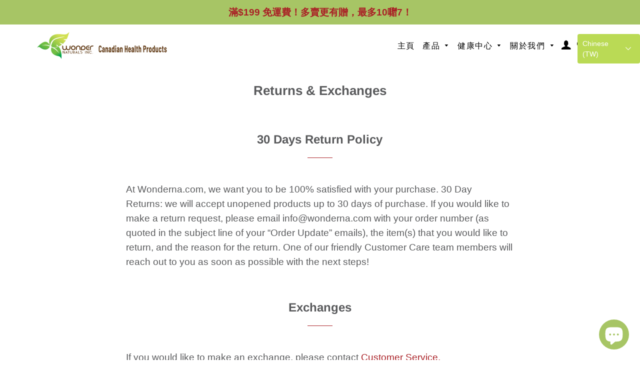

--- FILE ---
content_type: application/javascript
request_url: https://static.langwill.com/app/etanslate.min.js?v=1766153378000
body_size: -115
content:
(function (){
    var element = document.createElement('script')
    element.type = "text/javascript";
    element.src = "https://static.etranslate.io/app/selector.js?v=1718765365"
    element.onload = window.etranslate_check
    document.body.appendChild(element)
})()